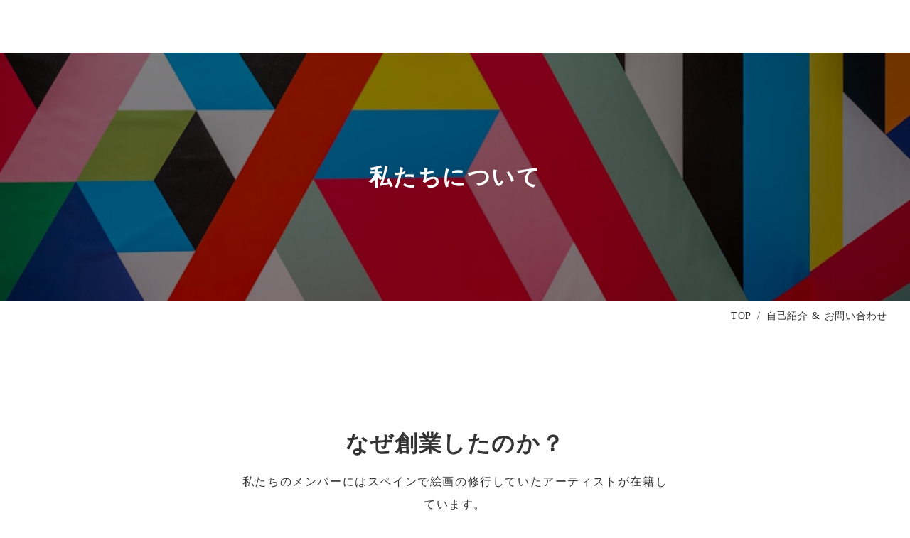

--- FILE ---
content_type: text/html;charset=utf-8
request_url: https://porro.co.jp/about
body_size: 41543
content:
<!DOCTYPE html>
<html lang="ja">
<head><meta charset="utf-8">
<meta name="viewport" content="width=device-width, initial-scale=1">
<title>株式会社Porro</title>
<link rel="preconnect" href="https://fonts.gstatic.com" crossorigin>
<meta name="generator" content="Studio.Design">
<meta name="robots" content="all">
<meta property="og:site_name" content="株式会社Porro">
<meta property="og:title" content="株式会社Porro">
<meta property="og:image" content="https://storage.googleapis.com/production-os-assets/assets/695df24f-82e2-4efd-b266-4fee2dc588b1">
<meta property="og:description" content="日本のアートシーンに新たなエコシステムを。">
<meta property="og:type" content="website">
<meta name="description" content="日本のアートシーンに新たなエコシステムを。">
<meta property="twitter:card" content="summary_large_image">
<meta property="twitter:image" content="https://storage.googleapis.com/production-os-assets/assets/695df24f-82e2-4efd-b266-4fee2dc588b1">
<meta name="apple-mobile-web-app-title" content="株式会社Porro">
<meta name="format-detection" content="telephone=no,email=no,address=no">
<meta name="chrome" content="nointentdetection">
<meta property="og:url" content="/about">
<link rel="icon" type="image/png" href="https://storage.googleapis.com/production-os-assets/assets/ab05bd5a-5422-4315-b687-a25a7d7c955e" data-hid="2c9d455">
<link rel="apple-touch-icon" type="image/png" href="https://storage.googleapis.com/production-os-assets/assets/ab05bd5a-5422-4315-b687-a25a7d7c955e" data-hid="74ef90c"><link rel="modulepreload" as="script" crossorigin href="/_nuxt/entry.c33efc46.js"><link rel="preload" as="style" href="/_nuxt/entry.4bab7537.css"><link rel="prefetch" as="image" type="image/svg+xml" href="/_nuxt/close_circle.c7480f3c.svg"><link rel="prefetch" as="image" type="image/svg+xml" href="/_nuxt/round_check.0ebac23f.svg"><link rel="prefetch" as="script" crossorigin href="/_nuxt/LottieRenderer.7a046306.js"><link rel="prefetch" as="script" crossorigin href="/_nuxt/error-404.767318fd.js"><link rel="prefetch" as="script" crossorigin href="/_nuxt/error-500.75638267.js"><link rel="stylesheet" href="/_nuxt/entry.4bab7537.css"><style>.page-enter-active{transition:.6s cubic-bezier(.4,.4,0,1)}.page-leave-active{transition:.3s cubic-bezier(.4,.4,0,1)}.page-enter-from,.page-leave-to{opacity:0}</style><style>:root{--rebranding-loading-bg:#e5e5e5;--rebranding-loading-bar:#222}</style><style>.app[data-v-d12de11f]{align-items:center;flex-direction:column;height:100%;justify-content:center;width:100%}.title[data-v-d12de11f]{font-size:34px;font-weight:300;letter-spacing:2.45px;line-height:30px;margin:30px}</style><style>.DynamicAnnouncer[data-v-cc1e3fda]{height:1px;margin:-1px;overflow:hidden;padding:0;position:absolute;width:1px;clip:rect(0,0,0,0);border-width:0;white-space:nowrap}</style><style>.TitleAnnouncer[data-v-1a8a037a]{height:1px;margin:-1px;overflow:hidden;padding:0;position:absolute;width:1px;clip:rect(0,0,0,0);border-width:0;white-space:nowrap}</style><style>.publish-studio-style[data-v-74fe0335]{transition:.4s cubic-bezier(.4,.4,0,1)}</style><style>.product-font-style[data-v-ed93fc7d]{transition:.4s cubic-bezier(.4,.4,0,1)}</style><style>/*! * Font Awesome Free 6.4.2 by @fontawesome - https://fontawesome.com * License - https://fontawesome.com/license/free (Icons: CC BY 4.0, Fonts: SIL OFL 1.1, Code: MIT License) * Copyright 2023 Fonticons, Inc. */.fa-brands,.fa-solid{-moz-osx-font-smoothing:grayscale;-webkit-font-smoothing:antialiased;--fa-display:inline-flex;align-items:center;display:var(--fa-display,inline-block);font-style:normal;font-variant:normal;justify-content:center;line-height:1;text-rendering:auto}.fa-solid{font-family:Font Awesome\ 6 Free;font-weight:900}.fa-brands{font-family:Font Awesome\ 6 Brands;font-weight:400}:host,:root{--fa-style-family-classic:"Font Awesome 6 Free";--fa-font-solid:normal 900 1em/1 "Font Awesome 6 Free";--fa-style-family-brands:"Font Awesome 6 Brands";--fa-font-brands:normal 400 1em/1 "Font Awesome 6 Brands"}@font-face{font-display:block;font-family:Font Awesome\ 6 Free;font-style:normal;font-weight:900;src:url(https://storage.googleapis.com/production-os-assets/assets/fontawesome/1629704621943/6.4.2/webfonts/fa-solid-900.woff2) format("woff2"),url(https://storage.googleapis.com/production-os-assets/assets/fontawesome/1629704621943/6.4.2/webfonts/fa-solid-900.ttf) format("truetype")}@font-face{font-display:block;font-family:Font Awesome\ 6 Brands;font-style:normal;font-weight:400;src:url(https://storage.googleapis.com/production-os-assets/assets/fontawesome/1629704621943/6.4.2/webfonts/fa-brands-400.woff2) format("woff2"),url(https://storage.googleapis.com/production-os-assets/assets/fontawesome/1629704621943/6.4.2/webfonts/fa-brands-400.ttf) format("truetype")}</style><style>.spinner[data-v-36413753]{animation:loading-spin-36413753 1s linear infinite;height:16px;pointer-events:none;width:16px}.spinner[data-v-36413753]:before{border-bottom:2px solid transparent;border-right:2px solid transparent;border-color:transparent currentcolor currentcolor transparent;border-style:solid;border-width:2px;opacity:.2}.spinner[data-v-36413753]:after,.spinner[data-v-36413753]:before{border-radius:50%;box-sizing:border-box;content:"";height:100%;position:absolute;width:100%}.spinner[data-v-36413753]:after{border-left:2px solid transparent;border-top:2px solid transparent;border-color:currentcolor transparent transparent currentcolor;border-style:solid;border-width:2px;opacity:1}@keyframes loading-spin-36413753{0%{transform:rotate(0deg)}to{transform:rotate(1turn)}}</style><style>@font-face{font-family:grandam;font-style:normal;font-weight:400;src:url(https://storage.googleapis.com/studio-front/fonts/grandam.ttf) format("truetype")}@font-face{font-family:Material Icons;font-style:normal;font-weight:400;src:url(https://storage.googleapis.com/production-os-assets/assets/material-icons/1629704621943/MaterialIcons-Regular.eot);src:local("Material Icons"),local("MaterialIcons-Regular"),url(https://storage.googleapis.com/production-os-assets/assets/material-icons/1629704621943/MaterialIcons-Regular.woff2) format("woff2"),url(https://storage.googleapis.com/production-os-assets/assets/material-icons/1629704621943/MaterialIcons-Regular.woff) format("woff"),url(https://storage.googleapis.com/production-os-assets/assets/material-icons/1629704621943/MaterialIcons-Regular.ttf) format("truetype")}.StudioCanvas{display:flex;height:auto;min-height:100dvh}.StudioCanvas>.sd{min-height:100dvh;overflow:clip}a,abbr,address,article,aside,audio,b,blockquote,body,button,canvas,caption,cite,code,dd,del,details,dfn,div,dl,dt,em,fieldset,figcaption,figure,footer,form,h1,h2,h3,h4,h5,h6,header,hgroup,html,i,iframe,img,input,ins,kbd,label,legend,li,main,mark,menu,nav,object,ol,p,pre,q,samp,section,select,small,span,strong,sub,summary,sup,table,tbody,td,textarea,tfoot,th,thead,time,tr,ul,var,video{border:0;font-family:sans-serif;line-height:1;list-style:none;margin:0;padding:0;text-decoration:none;-webkit-font-smoothing:antialiased;-webkit-backface-visibility:hidden;box-sizing:border-box;color:#333;transition:.3s cubic-bezier(.4,.4,0,1);word-spacing:1px}a:focus:not(:focus-visible),button:focus:not(:focus-visible),summary:focus:not(:focus-visible){outline:none}nav ul{list-style:none}blockquote,q{quotes:none}blockquote:after,blockquote:before,q:after,q:before{content:none}a,button{background:transparent;font-size:100%;margin:0;padding:0;vertical-align:baseline}ins{text-decoration:none}ins,mark{background-color:#ff9;color:#000}mark{font-style:italic;font-weight:700}del{text-decoration:line-through}abbr[title],dfn[title]{border-bottom:1px dotted;cursor:help}table{border-collapse:collapse;border-spacing:0}hr{border:0;border-top:1px solid #ccc;display:block;height:1px;margin:1em 0;padding:0}input,select{vertical-align:middle}textarea{resize:none}.clearfix:after{clear:both;content:"";display:block}[slot=after] button{overflow-anchor:none}</style><style>.sd{flex-wrap:nowrap;max-width:100%;pointer-events:all;z-index:0;-webkit-overflow-scrolling:touch;align-content:center;align-items:center;display:flex;flex:none;flex-direction:column;position:relative}.sd::-webkit-scrollbar{display:none}.sd,.sd.richText *{transition-property:all,--g-angle,--g-color-0,--g-position-0,--g-color-1,--g-position-1,--g-color-2,--g-position-2,--g-color-3,--g-position-3,--g-color-4,--g-position-4,--g-color-5,--g-position-5,--g-color-6,--g-position-6,--g-color-7,--g-position-7,--g-color-8,--g-position-8,--g-color-9,--g-position-9,--g-color-10,--g-position-10,--g-color-11,--g-position-11}input.sd,textarea.sd{align-content:normal}.sd[tabindex]:focus{outline:none}.sd[tabindex]:focus-visible{outline:1px solid;outline-color:Highlight;outline-color:-webkit-focus-ring-color}input[type=email],input[type=tel],input[type=text],select,textarea{-webkit-appearance:none}select{cursor:pointer}.frame{display:block;overflow:hidden}.frame>iframe{height:100%;width:100%}.frame .formrun-embed>iframe:not(:first-child){display:none!important}.image{position:relative}.image:before{background-position:50%;background-size:cover;border-radius:inherit;content:"";height:100%;left:0;pointer-events:none;position:absolute;top:0;transition:inherit;width:100%;z-index:-2}.sd.file{cursor:pointer;flex-direction:row;outline:2px solid transparent;outline-offset:-1px;overflow-wrap:anywhere;word-break:break-word}.sd.file:focus-within{outline-color:Highlight;outline-color:-webkit-focus-ring-color}.file>input[type=file]{opacity:0;pointer-events:none;position:absolute}.sd.text,.sd:where(.icon){align-content:center;align-items:center;display:flex;flex-direction:row;justify-content:center;overflow:visible;overflow-wrap:anywhere;word-break:break-word}.sd:where(.icon.fa){display:inline-flex}.material-icons{align-items:center;display:inline-flex;font-family:Material Icons;font-size:24px;font-style:normal;font-weight:400;justify-content:center;letter-spacing:normal;line-height:1;text-transform:none;white-space:nowrap;word-wrap:normal;direction:ltr;text-rendering:optimizeLegibility;-webkit-font-smoothing:antialiased}.sd:where(.icon.material-symbols){align-items:center;display:flex;font-style:normal;font-variation-settings:"FILL" var(--symbol-fill,0),"wght" var(--symbol-weight,400);justify-content:center;min-height:1em;min-width:1em}.sd.material-symbols-outlined{font-family:Material Symbols Outlined}.sd.material-symbols-rounded{font-family:Material Symbols Rounded}.sd.material-symbols-sharp{font-family:Material Symbols Sharp}.sd.material-symbols-weight-100{--symbol-weight:100}.sd.material-symbols-weight-200{--symbol-weight:200}.sd.material-symbols-weight-300{--symbol-weight:300}.sd.material-symbols-weight-400{--symbol-weight:400}.sd.material-symbols-weight-500{--symbol-weight:500}.sd.material-symbols-weight-600{--symbol-weight:600}.sd.material-symbols-weight-700{--symbol-weight:700}.sd.material-symbols-fill{--symbol-fill:1}a,a.icon,a.text{-webkit-tap-highlight-color:rgba(0,0,0,.15)}.fixed{z-index:2}.sticky{z-index:1}.button{transition:.4s cubic-bezier(.4,.4,0,1)}.button,.link{cursor:pointer}.submitLoading{opacity:.5!important;pointer-events:none!important}.richText{display:block;word-break:break-word}.richText [data-thread],.richText a,.richText blockquote,.richText em,.richText h1,.richText h2,.richText h3,.richText h4,.richText li,.richText ol,.richText p,.richText p>code,.richText pre,.richText pre>code,.richText s,.richText strong,.richText table tbody,.richText table tbody tr,.richText table tbody tr>td,.richText table tbody tr>th,.richText u,.richText ul{backface-visibility:visible;color:inherit;font-family:inherit;font-size:inherit;font-style:inherit;font-weight:inherit;letter-spacing:inherit;line-height:inherit;text-align:inherit}.richText p{display:block;margin:10px 0}.richText>p{min-height:1em}.richText img,.richText video{height:auto;max-width:100%;vertical-align:bottom}.richText h1{display:block;font-size:3em;font-weight:700;margin:20px 0}.richText h2{font-size:2em}.richText h2,.richText h3{display:block;font-weight:700;margin:10px 0}.richText h3{font-size:1em}.richText h4,.richText h5{font-weight:600}.richText h4,.richText h5,.richText h6{display:block;font-size:1em;margin:10px 0}.richText h6{font-weight:500}.richText [data-type=table]{overflow-x:auto}.richText [data-type=table] p{white-space:pre-line;word-break:break-all}.richText table{border:1px solid #f2f2f2;border-collapse:collapse;border-spacing:unset;color:#1a1a1a;font-size:14px;line-height:1.4;margin:10px 0;table-layout:auto}.richText table tr th{background:hsla(0,0%,96%,.5)}.richText table tr td,.richText table tr th{border:1px solid #f2f2f2;max-width:240px;min-width:100px;padding:12px}.richText table tr td p,.richText table tr th p{margin:0}.richText blockquote{border-left:3px solid rgba(0,0,0,.15);font-style:italic;margin:10px 0;padding:10px 15px}.richText [data-type=embed_code]{margin:20px 0;position:relative}.richText [data-type=embed_code]>.height-adjuster>.wrapper{position:relative}.richText [data-type=embed_code]>.height-adjuster>.wrapper[style*=padding-top] iframe{height:100%;left:0;position:absolute;top:0;width:100%}.richText [data-type=embed_code][data-embed-sandbox=true]{display:block;overflow:hidden}.richText [data-type=embed_code][data-embed-code-type=instagram]>.height-adjuster>.wrapper[style*=padding-top]{padding-top:100%}.richText [data-type=embed_code][data-embed-code-type=instagram]>.height-adjuster>.wrapper[style*=padding-top] blockquote{height:100%;left:0;overflow:hidden;position:absolute;top:0;width:100%}.richText [data-type=embed_code][data-embed-code-type=codepen]>.height-adjuster>.wrapper{padding-top:50%}.richText [data-type=embed_code][data-embed-code-type=codepen]>.height-adjuster>.wrapper iframe{height:100%;left:0;position:absolute;top:0;width:100%}.richText [data-type=embed_code][data-embed-code-type=slideshare]>.height-adjuster>.wrapper{padding-top:56.25%}.richText [data-type=embed_code][data-embed-code-type=slideshare]>.height-adjuster>.wrapper iframe{height:100%;left:0;position:absolute;top:0;width:100%}.richText [data-type=embed_code][data-embed-code-type=speakerdeck]>.height-adjuster>.wrapper{padding-top:56.25%}.richText [data-type=embed_code][data-embed-code-type=speakerdeck]>.height-adjuster>.wrapper iframe{height:100%;left:0;position:absolute;top:0;width:100%}.richText [data-type=embed_code][data-embed-code-type=snapwidget]>.height-adjuster>.wrapper{padding-top:30%}.richText [data-type=embed_code][data-embed-code-type=snapwidget]>.height-adjuster>.wrapper iframe{height:100%;left:0;position:absolute;top:0;width:100%}.richText [data-type=embed_code][data-embed-code-type=firework]>.height-adjuster>.wrapper fw-embed-feed{-webkit-user-select:none;-moz-user-select:none;user-select:none}.richText [data-type=embed_code_empty]{display:none}.richText ul{margin:0 0 0 20px}.richText ul li{list-style:disc;margin:10px 0}.richText ul li p{margin:0}.richText ol{margin:0 0 0 20px}.richText ol li{list-style:decimal;margin:10px 0}.richText ol li p{margin:0}.richText hr{border-top:1px solid #ccc;margin:10px 0}.richText p>code{background:#eee;border:1px solid rgba(0,0,0,.1);border-radius:6px;display:inline;margin:2px;padding:0 5px}.richText pre{background:#eee;border-radius:6px;font-family:Menlo,Monaco,Courier New,monospace;margin:20px 0;padding:25px 35px;white-space:pre-wrap}.richText pre code{border:none;padding:0}.richText strong{color:inherit;display:inline;font-family:inherit;font-weight:900}.richText em{font-style:italic}.richText a,.richText u{text-decoration:underline}.richText a{color:#007cff;display:inline}.richText s{text-decoration:line-through}.richText [data-type=table_of_contents]{background-color:#f5f5f5;border-radius:2px;color:#616161;font-size:16px;list-style:none;margin:0;padding:24px 24px 8px;text-decoration:underline}.richText [data-type=table_of_contents] .toc_list{margin:0}.richText [data-type=table_of_contents] .toc_item{color:currentColor;font-size:inherit!important;font-weight:inherit;list-style:none}.richText [data-type=table_of_contents] .toc_item>a{border:none;color:currentColor;font-size:inherit!important;font-weight:inherit;text-decoration:none}.richText [data-type=table_of_contents] .toc_item>a:hover{opacity:.7}.richText [data-type=table_of_contents] .toc_item--1{margin:0 0 16px}.richText [data-type=table_of_contents] .toc_item--2{margin:0 0 16px;padding-left:2rem}.richText [data-type=table_of_contents] .toc_item--3{margin:0 0 16px;padding-left:4rem}.sd.section{align-content:center!important;align-items:center!important;flex-direction:column!important;flex-wrap:nowrap!important;height:auto!important;max-width:100%!important;padding:0!important;width:100%!important}.sd.section-inner{position:static!important}@property --g-angle{syntax:"<angle>";inherits:false;initial-value:180deg}@property --g-color-0{syntax:"<color>";inherits:false;initial-value:transparent}@property --g-position-0{syntax:"<percentage>";inherits:false;initial-value:.01%}@property --g-color-1{syntax:"<color>";inherits:false;initial-value:transparent}@property --g-position-1{syntax:"<percentage>";inherits:false;initial-value:100%}@property --g-color-2{syntax:"<color>";inherits:false;initial-value:transparent}@property --g-position-2{syntax:"<percentage>";inherits:false;initial-value:100%}@property --g-color-3{syntax:"<color>";inherits:false;initial-value:transparent}@property --g-position-3{syntax:"<percentage>";inherits:false;initial-value:100%}@property --g-color-4{syntax:"<color>";inherits:false;initial-value:transparent}@property --g-position-4{syntax:"<percentage>";inherits:false;initial-value:100%}@property --g-color-5{syntax:"<color>";inherits:false;initial-value:transparent}@property --g-position-5{syntax:"<percentage>";inherits:false;initial-value:100%}@property --g-color-6{syntax:"<color>";inherits:false;initial-value:transparent}@property --g-position-6{syntax:"<percentage>";inherits:false;initial-value:100%}@property --g-color-7{syntax:"<color>";inherits:false;initial-value:transparent}@property --g-position-7{syntax:"<percentage>";inherits:false;initial-value:100%}@property --g-color-8{syntax:"<color>";inherits:false;initial-value:transparent}@property --g-position-8{syntax:"<percentage>";inherits:false;initial-value:100%}@property --g-color-9{syntax:"<color>";inherits:false;initial-value:transparent}@property --g-position-9{syntax:"<percentage>";inherits:false;initial-value:100%}@property --g-color-10{syntax:"<color>";inherits:false;initial-value:transparent}@property --g-position-10{syntax:"<percentage>";inherits:false;initial-value:100%}@property --g-color-11{syntax:"<color>";inherits:false;initial-value:transparent}@property --g-position-11{syntax:"<percentage>";inherits:false;initial-value:100%}</style><style>.snackbar[data-v-e23c1c77]{align-items:center;background:#fff;border:1px solid #ededed;border-radius:6px;box-shadow:0 16px 48px -8px rgba(0,0,0,.08),0 10px 25px -5px rgba(0,0,0,.11);display:flex;flex-direction:row;gap:8px;justify-content:space-between;left:50%;max-width:90vw;padding:16px 20px;position:fixed;top:32px;transform:translateX(-50%);-webkit-user-select:none;-moz-user-select:none;user-select:none;width:480px;z-index:9999}.snackbar.v-enter-active[data-v-e23c1c77],.snackbar.v-leave-active[data-v-e23c1c77]{transition:.4s cubic-bezier(.4,.4,0,1)}.snackbar.v-enter-from[data-v-e23c1c77],.snackbar.v-leave-to[data-v-e23c1c77]{opacity:0;transform:translate(-50%,-10px)}.snackbar .convey[data-v-e23c1c77]{align-items:center;display:flex;flex-direction:row;gap:8px;padding:0}.snackbar .convey .icon[data-v-e23c1c77]{background-position:50%;background-repeat:no-repeat;flex-shrink:0;height:24px;width:24px}.snackbar .convey .message[data-v-e23c1c77]{font-size:14px;font-style:normal;font-weight:400;line-height:20px;white-space:pre-line}.snackbar .convey.error .icon[data-v-e23c1c77]{background-image:url(/_nuxt/close_circle.c7480f3c.svg)}.snackbar .convey.error .message[data-v-e23c1c77]{color:#f84f65}.snackbar .convey.success .icon[data-v-e23c1c77]{background-image:url(/_nuxt/round_check.0ebac23f.svg)}.snackbar .convey.success .message[data-v-e23c1c77]{color:#111}.snackbar .button[data-v-e23c1c77]{align-items:center;border-radius:40px;color:#4b9cfb;display:flex;flex-shrink:0;font-family:Inter;font-size:12px;font-style:normal;font-weight:700;justify-content:center;line-height:16px;padding:4px 8px}.snackbar .button[data-v-e23c1c77]:hover{background:#f5f5f5}</style><style>a[data-v-757b86f2]{align-items:center;border-radius:4px;bottom:20px;height:20px;justify-content:center;left:20px;perspective:300px;position:fixed;transition:0s linear;width:84px;z-index:2000}@media (hover:hover){a[data-v-757b86f2]{transition:.4s cubic-bezier(.4,.4,0,1);will-change:width,height}a[data-v-757b86f2]:hover{height:32px;width:200px}}[data-v-757b86f2] .custom-fill path{fill:var(--03ccd9fe)}.fade-enter-active[data-v-757b86f2],.fade-leave-active[data-v-757b86f2]{position:absolute;transform:translateZ(0);transition:opacity .3s cubic-bezier(.4,.4,0,1);will-change:opacity,transform}.fade-enter-from[data-v-757b86f2],.fade-leave-to[data-v-757b86f2]{opacity:0}</style><style>.design-canvas__modal{height:100%;pointer-events:none;position:fixed;transition:none;width:100%;z-index:2}.design-canvas__modal:focus{outline:none}.design-canvas__modal.v-enter-active .studio-canvas,.design-canvas__modal.v-leave-active,.design-canvas__modal.v-leave-active .studio-canvas{transition:.4s cubic-bezier(.4,.4,0,1)}.design-canvas__modal.v-enter-active .studio-canvas *,.design-canvas__modal.v-leave-active .studio-canvas *{transition:none!important}.design-canvas__modal.isNone{transition:none}.design-canvas__modal .design-canvas__modal__base{height:100%;left:0;pointer-events:auto;position:fixed;top:0;transition:.4s cubic-bezier(.4,.4,0,1);width:100%;z-index:-1}.design-canvas__modal .studio-canvas{height:100%;pointer-events:none}.design-canvas__modal .studio-canvas>*{background:none!important;pointer-events:none}</style></head>
<body ><div id="__nuxt"><div><span></span><!----><!----></div></div><script type="application/json" id="__NUXT_DATA__" data-ssr="true">[["Reactive",1],{"data":2,"state":4,"_errors":5,"serverRendered":6,"path":7,"pinia":8},{"dynamicDataabout":3},null,{},{"dynamicDataabout":3},true,"/about",{"cmsContentStore":9,"indexStore":12,"projectStore":15,"productStore":36,"pageHeadStore":594},{"listContentsMap":10,"contentMap":11},["Map"],["Map"],{"routeType":13,"host":14},"publish","porro.co.jp",{"project":16},{"id":17,"name":18,"type":19,"customDomain":20,"iconImage":20,"coverImage":21,"displayBadge":22,"integrations":23,"snapshot_path":34,"snapshot_id":35,"recaptchaSiteKey":-1},"xNWYmby4Wl","Porro","web","","https://storage.googleapis.com/production-os-assets/assets/c2c6737d-4ca7-4b65-820e-90e8ee66cd01",false,[24,26,29,31],{"integration_name":25,"code":20},"channel",{"integration_name":27,"code":28},"google-analytics","UA-207691928-1",{"integration_name":30,"code":20},"hubspot-tracking",{"integration_name":32,"code":33},"typesquare","unused","https://storage.googleapis.com/studio-publish/projects/xNWYmby4Wl/kadNmZ5zO3/","kadNmZ5zO3",{"product":37,"isLoaded":6,"selectedModalIds":591,"redirectPage":3,"isInitializedRSS":22,"pageViewMap":592,"symbolViewMap":593},{"breakPoints":38,"colors":51,"fonts":52,"head":158,"info":165,"pages":172,"resources":528,"symbols":532,"style":541,"styleVars":543,"enablePassword":22,"classes":588,"publishedUid":-1},[39,42,45,48],{"maxWidth":40,"name":41},540,"mobile",{"maxWidth":43,"name":44},840,"tablet",{"maxWidth":46,"name":47},1140,"small",{"maxWidth":49,"name":50},320,"mini",[],[53,70,72,76,80,82,84,91,95,100,110,116,118,120,124,126,131,135,137,141,143,148,154],{"family":54,"subsets":55,"variants":58,"vendor":69},"Lato",[56,57],"latin","latin-ext",[59,60,61,62,63,64,65,66,67,68],"100","100italic","300","300italic","regular","italic","700","700italic","900","900italic","google",{"family":71,"vendor":32},"ヒラギノ角ゴ W6 JIS2004",{"family":73,"subsets":74,"variants":75,"vendor":69},"Courier Prime",[56,57],[63,64,65,66],{"family":77,"subsets":78,"variants":79,"vendor":69},"Lobster Two",[56],[63,64,65,66],{"family":81,"vendor":32},"新丸ゴ エンボス",{"family":83,"vendor":32},"シネマレター",{"family":85,"subsets":86,"variants":88,"vendor":69},"Dancing Script",[56,57,87],"vietnamese",[63,89,90,65],"500","600",{"family":92,"subsets":93,"variants":94,"vendor":69},"Shadows Into Light Two",[56,57],[63],{"family":96,"variants":97,"vendor":99},"grandam",[98],"400","custom",{"family":101,"subsets":102,"variants":103,"vendor":69},"Barlow Condensed",[56,57,87],[59,60,104,105,61,62,63,64,89,106,90,107,65,66,108,109,67,68],"200","200italic","500italic","600italic","800","800italic",{"family":111,"subsets":112,"variants":115,"vendor":69},"Pacifico",[113,114,56,57,87],"cyrillic","cyrillic-ext",[63],{"family":117,"vendor":32},"凸版文久見出し明朝 EB JIS2004",{"family":119,"vendor":32},"リュウミン L-KL JIS2004",{"family":121,"subsets":122,"variants":123,"vendor":69},"Bad Script",[113,56],[63],{"family":125,"vendor":32},"A1ゴシック M JIS2004",{"family":127,"subsets":128,"variants":130,"vendor":69},"Poppins",[129,56,57],"devanagari",[59,60,104,105,61,62,63,64,89,106,90,107,65,66,108,109,67,68],{"family":132,"subsets":133,"variants":134,"vendor":69},"Karla",[56,57],[104,61,63,89,90,65,108,105,62,64,106,107,66,109],{"family":136,"vendor":32},"中ゴシックBBB JIS2004",{"family":138,"subsets":139,"variants":140,"vendor":69},"Josefin Sans",[56,57,87],[59,104,61,63,89,90,65,60,105,62,64,106,107,66],{"family":142,"vendor":32},"新ゴ EL JIS2004",{"family":144,"subsets":145,"variants":147,"vendor":69},"Noto Sans JP",[146,56],"japanese",[59,61,63,89,65,67],{"family":149,"subsets":150,"variants":153,"vendor":69},"Source Sans Pro",[113,114,151,152,56,57,87],"greek","greek-ext",[104,105,61,62,63,64,90,107,65,66,67,68],{"family":155,"subsets":156,"variants":157,"vendor":69},"Noto Sans",[113,114,129,151,152,56,57,87],[59,60,104,105,61,62,63,64,89,106,90,107,65,66,108,109,67,68],{"favicon":159,"lang":160,"meta":161,"title":164},"https://storage.googleapis.com/production-os-assets/assets/ab05bd5a-5422-4315-b687-a25a7d7c955e","ja",{"description":162,"og:image":163},"日本のアートシーンに新たなエコシステムを。","https://storage.googleapis.com/production-os-assets/assets/695df24f-82e2-4efd-b266-4fee2dc588b1","株式会社Porro",{"baseWidth":166,"created_at":167,"screen":168,"type":19,"updated_at":170,"version":171},1280,1518591100346,{"baseWidth":166,"height":169,"isAutoHeight":22,"width":166,"workingState":22},600,1518792996878,"4.1.3",[173,183,187,196,202,209,217,223,229,239,248,257,263,272,278,284,294,300,309,315,321,327,331,335,341,349,355,361,368,375,382,387,392,398,403,408,413,418,422,426,430,434,438,442,446,450,454,458,462,466,470,474,478,489,496,503,510,516,522],{"head":174,"id":177,"type":178,"uuid":179,"symbolIds":180},{"favicon":175,"meta":176,"title":20},"https://storage.googleapis.com/production-os-assets/assets/36b37ef4-9bda-4d50-a03e-384211cb01de",{"description":20,"og:image":20},"/","page","8f3a9f37-2982-46bc-8843-60aeeaa01d68",[181,182],"596a76ed-1cda-4bb7-9689-a8822779624d","b366efe6-ec62-4c0c-b33b-d8ca272382e7",{"id":184,"type":178,"uuid":185,"symbolIds":186},"imajinspace","75a57e72-cb29-4205-9e7e-018dd96371d2",[],{"head":188,"id":191,"type":178,"uuid":192,"symbolIds":193},{"meta":189,"title":20},{"description":20,"og:image":20,"robots":190},"noindex","1","16b2888c-dd45-48c3-b801-790c4c41549e",[181,194,195],"dc3dc210-739e-49fb-8717-900c7091ae56","ed4b8951-89ae-4304-95d8-f22a617dbde8",{"head":197,"id":199,"type":178,"uuid":200,"symbolIds":201},{"favicon":175,"meta":198,"title":20},{"description":20,"og:image":20,"robots":190},"4","7c8ee8b2-903e-4d29-af6a-48d215fd1c2b",[181,182,194,195],{"head":203,"id":206,"type":178,"uuid":207,"symbolIds":208},{"favicon":175,"meta":204,"title":20},{"description":20,"og:image":205,"robots":190},"https://storage.googleapis.com/production-os-assets/assets/c442e17e-d6a6-4a19-bac8-f8db125ca182","2","3d55ceb1-8dde-49ce-b1ee-f0922a51d5a0",[181,194,195],{"head":210,"id":212,"position":213,"uuid":215,"symbolIds":216},{"favicon":175,"meta":211,"title":20},{"description":20,"og:image":20,"robots":190},"002",{"x":214,"y":214},0,"58263d65-4fb4-45a7-bc08-35b3fd1a1633",[181,194,195],{"head":218,"id":220,"type":178,"uuid":221,"symbolIds":222},{"meta":219,"title":20},{"robots":190},"3","ead1476e-b273-4177-b4da-834936b5c832",[],{"head":224,"id":226,"type":178,"uuid":227,"symbolIds":228},{"favicon":175,"meta":225,"title":20},{"description":20,"og:image":20},"5","25e0b574-b98c-4923-be60-63f139a59539",[181,182,194],{"head":230,"id":236,"type":178,"uuid":237,"symbolIds":238},{"favicon":231,"meta":232,"title":235},"https://storage.googleapis.com/production-os-assets/assets/59c943ef-db89-4e49-a087-8cdd47b6865d",{"description":233,"og:image":234},"2021年11月Makuakeにて特別先行販売スタート！","https://storage.googleapis.com/production-os-assets/assets/9ae61734-93c0-41a7-9b73-2738249c2f57","アートを見る時代から育てる時代へ。","teasersite","403e287e-50fe-43a6-8a56-d57e6a60db53",[],{"head":240,"id":245,"type":178,"uuid":246,"symbolIds":247},{"favicon":231,"meta":241,"title":244},{"description":242,"og:image":243},"クーポンが当たるキャンペーンも！","https://storage.googleapis.com/production-os-assets/assets/88c24960-b3cd-4096-a133-31830b2c95d2","夏休み、植物とともに。","teasersite-2","87c40a43-d666-48cc-8d1c-e3fef135e253",[],{"head":249,"id":254,"type":178,"uuid":255,"symbolIds":256},{"favicon":231,"meta":250,"title":253},{"description":251,"og:image":252},"2022年秋冬α版ローンチ予定","https://storage.googleapis.com/production-os-assets/assets/47719ee1-556b-4a35-a8e9-11b3d2cb0c23","IMAJIN","teaser-imajin","b4a5c249-6d00-49f4-bad3-9d9d28c45e70",[],{"head":258,"id":260,"type":178,"uuid":261,"symbolIds":262},{"favicon":231,"meta":259,"title":253},{"description":251,"og:image":252},"teaser-imajin-1","691aa8b8-5d5e-43d8-952e-3b1905dd9625",[],{"head":264,"id":269,"type":178,"uuid":270,"symbolIds":271},{"favicon":265,"meta":266,"title":253},"https://storage.googleapis.com/production-os-assets/assets/d6ae74fd-ece1-4ef2-b9da-38d3e5171f51",{"description":267,"og:image":268},"2022年秋冬β版先行案内スタート！","https://storage.googleapis.com/production-os-assets/assets/4eb4c68a-db7a-4c9b-ae8b-c17c5ea05790","teaser-imajin2","4c14b6c0-74f8-4b09-81c0-ea270cd62193",[],{"head":273,"id":275,"type":178,"uuid":276,"symbolIds":277},{"favicon":231,"meta":274,"title":235},{"description":233,"og:image":234},"teaser","3e577f6f-597e-40a7-97f1-a8f11a47d8d2",[],{"head":279,"id":281,"type":178,"uuid":282,"symbolIds":283},{"favicon":265,"meta":280,"title":235},{"description":233,"og:image":234},"teasersite-1","235b8ab4-d2eb-4ea3-932f-01c4db7126a8",[],{"head":285,"id":290,"type":178,"uuid":291,"symbolIds":292},{"favicon":286,"meta":287,"title":289},"https://storage.googleapis.com/production-os-assets/assets/193f1dc7-0eee-4f33-a068-d88080248097",{"description":288},"このサービスは、「思うように空間がジャングルにできていない」こんな企業様の想いに特化した、心の底からの納得感を得られる法人向け植栽サブスクリプションサービスです。","NEO JUNGLE - 株式会社Porro","business-2","b07449bc-b610-46a1-98f5-09857ceb58d8",[181,194,293,195],"d8f592d6-84f5-46ae-832f-f900de0bc893",{"head":295,"id":297,"type":178,"uuid":298,"symbolIds":299},{"favicon":20,"meta":296,"title":20},{"og:image":20},"about","eee31bb6-61ad-474a-903c-8cdbfa88418b",[181,194,195],{"head":301,"id":305,"type":178,"uuid":306,"symbolIds":307},{"meta":302,"title":304},{"og:image":303},"https://storage.googleapis.com/production-os-assets/assets/39b9d240-de93-4828-81e7-c5612f7f66f8","IMAJIN SPACE","IMAJIN-3","0cd84bf0-efb5-4260-929b-709a46d9d242",[308,195],"b5452db2-e0ae-418c-b214-28e823ce84e5",{"head":310,"id":312,"type":178,"uuid":313,"symbolIds":314},{"meta":311,"title":304},{"og:image":303,"robots":190},"IMAJIN-123","f71aefbf-f1c1-47d1-ac24-5beba0c6ad2b",[195],{"head":316,"id":318,"type":178,"uuid":319,"symbolIds":320},{"meta":317,"title":304},{"og:image":303},"IMAJIN-4","bf19631c-dc25-462c-a0d8-a45a4c940274",[308],{"head":322,"id":324,"type":178,"uuid":325,"symbolIds":326},{"title":323},"IMAJIN SPACE スペースオーナー登録","imajin-owner","4b3178cb-8986-4c8c-a320-caf83a5add78",[293,195],{"id":328,"type":178,"uuid":329,"symbolIds":330},"IMAJIN-1","912c2894-4ebb-445a-a50d-86d731e4cc1f",[181,195],{"id":332,"type":178,"uuid":333,"symbolIds":334},"porro-1","cbd4e3d1-6491-4b02-86b1-af21253075ee",[181],{"head":336,"id":338,"type":178,"uuid":339,"symbolIds":340},{"favicon":286,"meta":337,"title":289},{"description":288},"xxxxx","2b5706ac-a039-4ec2-a6a3-47b67f0d1dfa",[181,194,293,195],{"head":342,"id":346,"type":178,"uuid":347,"symbolIds":348},{"favicon":286,"meta":343,"title":345},{"description":344},"このサービスは、「普通の観葉植物ではこの先ずっと後悔が付きまとうかもしれない。」こんな企業様の想いに特化した、心の底からの納得感を得られる法人向け植栽サブスクリプションサービスです。","「THE SYOKUSAI」- 株式会社Porro","Business-test","cf2f4361-13c0-460c-b83d-d50c2cb20c6f",[181,194,293,195],{"head":350,"id":352,"type":178,"uuid":353,"symbolIds":354},{"meta":351,"title":345},{"description":344},"business-3","920716d3-80ff-4438-8fc5-4176c66fff85",[181,194,293,195],{"head":356,"id":358,"type":178,"uuid":359,"symbolIds":360},{"meta":357,"title":345},{"description":344},"business-1","18359cf3-8439-40f3-8ae5-fd38adabdb8f",[181,194,293,195],{"head":362,"id":365,"type":178,"uuid":366,"symbolIds":367},{"favicon":363,"meta":364,"title":20},"https://storage.googleapis.com/production-os-assets/assets/05289c0e-8253-43fc-b269-a51099194243",{"description":162},"company","87fc99fd-8538-4c2b-95fa-357aaf12a921",[181,194,195],{"head":369,"id":372,"type":178,"uuid":373,"symbolIds":374},{"favicon":363,"meta":370,"title":20},{"description":371},"Porroテストサイト","company-2","d4da5eef-25f4-4158-a2b2-37a2aba55eed",[181,194,195],{"head":376,"id":379,"type":178,"uuid":380,"symbolIds":381},{"favicon":377,"meta":378,"title":20},"https://storage.googleapis.com/production-os-assets/assets/e5d67e11-8183-4172-94c8-0dd5ab18219d",{"description":371,"robots":190},"company-1","adca2d34-9192-42e0-97fd-983759412fea",[181,194,195],{"head":383,"id":384,"type":178,"uuid":385,"symbolIds":386},{"title":20},"newslist","96dd3287-714c-4ebe-8f08-1362cc36741c",[181,195],{"head":388,"id":389,"type":178,"uuid":390,"symbolIds":391},{"title":20},"contact","9cd89d2b-ad7c-4fb3-8afd-6660bf7e009a",[181,195],{"head":393,"id":395,"type":178,"uuid":396,"symbolIds":397},{"meta":394,"title":20},{"robots":190},"404","1e7a231b-c211-46af-90d8-54f04a4bb2ea",[],{"head":399,"id":400,"type":178,"uuid":401,"symbolIds":402},{"title":20},"privacy-statement","fe4c93c6-5f76-4959-8541-d646b45364da",[181,194,195],{"head":404,"id":405,"type":178,"uuid":406,"symbolIds":407},{"title":20},"privacy-notification","b2488894-33e7-418e-8f68-f5da601a47f2",[181,194,195],{"head":409,"id":410,"type":178,"uuid":411,"symbolIds":412},{"title":20},"policy","24191de8-2857-48c7-b13f-df79ae13bc6c",[181,194,195],{"head":414,"id":415,"type":178,"uuid":416,"symbolIds":417},{"title":20},"legal","67127a8e-1157-40da-bd1d-f0318328e41d",[181,194,195],{"id":419,"responsive":6,"type":419,"uuid":420,"symbolIds":421},"modal","2682acf3-ae19-40ce-9d1a-3c1566d68061",[],{"id":423,"responsive":6,"type":419,"uuid":424,"symbolIds":425},"modal-2","3d2c8ea8-332c-488f-be00-fad512b3af30",[],{"id":427,"responsive":6,"type":419,"uuid":428,"symbolIds":429},"modal-1","59be53e6-cfde-4dd3-bf75-f15da007182a",[],{"id":431,"responsive":6,"type":419,"uuid":432,"symbolIds":433},"thanks","b7f58530-2c37-465c-8660-4644cb41fea8",[],{"id":435,"responsive":6,"type":419,"uuid":436,"symbolIds":437},"answer-1","b1dcc737-164c-48e3-8745-a7cd0a114dc6",[],{"id":439,"responsive":6,"type":419,"uuid":440,"symbolIds":441},"answer-2","f519234a-cddc-4180-b022-d94edb3747fc",[],{"id":443,"responsive":6,"type":419,"uuid":444,"symbolIds":445},"answer-3","4120dee3-839a-485a-b295-402a1e175d32",[],{"id":447,"responsive":6,"type":419,"uuid":448,"symbolIds":449},"answer-4","5e47bccf-09db-448b-8efa-413fb997cd9e",[],{"id":451,"responsive":6,"type":419,"uuid":452,"symbolIds":453},"answer5","659fe497-7cd7-4081-85e7-043dda0640d1",[],{"id":455,"responsive":6,"type":419,"uuid":456,"symbolIds":457},"answer-6","3b54bbe6-1421-4edd-b68c-945473a30274",[],{"id":459,"responsive":6,"type":419,"uuid":460,"symbolIds":461},"answer-7","5154b98b-d95b-4e02-941b-20675a551900",[],{"id":463,"responsive":6,"type":419,"uuid":464,"symbolIds":465},"answer-8","08b1f9cf-55db-44fd-9c05-d30c7cd37ae1",[],{"id":467,"responsive":6,"type":419,"uuid":468,"symbolIds":469},"answer-9","0e52caff-fba0-4eab-a519-ed46e7ac8577",[],{"id":471,"responsive":6,"type":419,"uuid":472,"symbolIds":473},"answer-10","447a00d9-046f-4ab5-a8b3-948bdf052147",[],{"id":475,"responsive":6,"type":419,"uuid":476,"symbolIds":477},"answer-11","f5061739-0cbf-4521-98de-6607eb4ed0f5",[],{"cmsRequest":479,"head":482,"id":484,"type":178,"uuid":485,"symbolIds":486},{"contentSlug":480,"schemaKey":481},"{{$route.params.slug}}","jMso6Ik5",{"meta":483,"title":20},{"robots":190},"jMso6Ik5/:slug","58cc2fde-a648-45ea-aca5-dfa316b75a4e",[487,308,488],"4d0ee880-4af1-4ab9-b662-fa55695a14ce","cd180b30-7def-4efa-895b-1fcf49dfb704",{"cmsRequest":490,"head":492,"id":493,"type":178,"uuid":494,"symbolIds":495},{"contentSlug":480,"schemaKey":491},"c7mxM65O",{"title":20},"newscategory/:slug","e6a43337-ce34-452c-9a90-267a45ddc267",[181,194,195],{"cmsRequest":497,"head":499,"id":500,"type":178,"uuid":501,"symbolIds":502},{"contentSlug":480,"schemaKey":498},"fNb82JOT",{"title":20},"news/:slug","e34be64b-f4ed-4b51-82a7-fb74a71362bf",[181,194,195],{"cmsRequest":504,"head":506,"id":507,"type":178,"uuid":508,"symbolIds":509},{"contentSlug":480,"schemaKey":505},"kg6WM1_J",{"title":20},"postcategory/:slug","640bc115-1e64-42b4-ae74-0795762e3740",[181,194,195],{"cmsRequest":511,"head":512,"id":513,"type":178,"uuid":514,"symbolIds":515},{"contentSlug":480,"schemaKey":505},{"title":20},"blog/:slug","41a8283e-6d8f-4316-b5bb-deca8e5755ae",[181,194,195],{"cmsRequest":517,"head":518,"id":519,"type":178,"uuid":520,"symbolIds":521},{"contentSlug":480,"schemaKey":505},{"title":20},"blog-1/:slug","411ba1da-9d76-4bc4-8653-48d7bae6d08c",[181,194,195],{"cmsRequest":523,"head":524,"id":525,"type":178,"uuid":526,"symbolIds":527},{"contentSlug":480,"schemaKey":505},{"title":20},"postcategory-1/:slug","77b59821-92bd-4e7d-9b21-3361d1a41558",[181,194,195],{"rssList":529,"apiList":530,"cmsProjectId":531},[],[],"3bec7c389bd34e738f93",[533,534,535,536,537,538,539,540],{"uuid":181},{"uuid":293},{"uuid":195},{"uuid":194},{"uuid":182},{"uuid":488},{"uuid":487},{"uuid":308},{"fontFamily":542},[],{"fontFamily":544},[545,548,551,553,556,559,561,564,566,569,572,574,577,579,581,584,586],{"key":546,"name":20,"value":547},"24bf76c3","'Noto Sans JP'",{"key":549,"name":20,"value":550},"1aba22e1","'新丸ゴ エンボス'",{"key":552,"name":20,"value":83},"e0a6924d",{"key":554,"name":20,"value":555},"ce8f155a","'Dancing Script'",{"key":557,"name":20,"value":558},"6ab77960","'Shadows Into Light Two'",{"key":560,"name":20,"value":96},"4ba11d28",{"key":562,"name":20,"value":563},"678c65cf","'Barlow Condensed'",{"key":565,"name":20,"value":111},"56a26250",{"key":567,"name":20,"value":568},"da946785","'凸版文久見出し明朝 EB JIS2004'",{"key":570,"name":20,"value":571},"0f86f6de","'リュウミン L-KL JIS2004'",{"key":573,"name":20,"value":547},"0abca294",{"key":575,"name":20,"value":576},"74ab1bad","'Bad Script'",{"key":578,"name":20,"value":127},"e2b0a32b",{"key":580,"name":20,"value":132},"fbb0cb23",{"key":582,"name":20,"value":583},"faad066d","'新ゴ EL JIS2004'",{"key":585,"name":20,"value":547},"e6b007be",{"key":587,"name":20,"value":547},"e9bc43c7",{"typography":589,"motion":590},[],[],[],{},["Map"],{"googleFontMap":595,"typesquareLoaded":22,"hasCustomFont":22,"materialSymbols":596},["Map"],[]]</script><script>window.__NUXT__={};window.__NUXT__.config={public:{apiBaseUrl:"https://api.studiodesignapp.com/api",cmsApiBaseUrl:"https://api.cms.studiodesignapp.com",previewBaseUrl:"https://preview.studio.site",facebookAppId:"569471266584583",firebaseApiKey:"AIzaSyBkjSUz89vvvl35U-EErvfHXLhsDakoNNg",firebaseProjectId:"studio-7e371",firebaseAuthDomain:"studio-7e371.firebaseapp.com",firebaseDatabaseURL:"https://studio-7e371.firebaseio.com",firebaseStorageBucket:"studio-7e371.appspot.com",firebaseMessagingSenderId:"373326844567",firebaseAppId:"1:389988806345:web:db757f2db74be8b3",studioDomain:".studio.site",studioPublishUrl:"https://storage.googleapis.com/studio-publish",studioPublishIndexUrl:"https://storage.googleapis.com/studio-publish-index",rssApiPath:"https://rss.studiodesignapp.com/rssConverter",embedSandboxDomain:".studioiframesandbox.com",apiProxyUrl:"https://studio-api-proxy-rajzgb4wwq-an.a.run.app",proxyApiBaseUrl:"",isDev:false,fontsApiBaseUrl:"https://fonts.studio.design",jwtCookieName:"jwt_token"},app:{baseURL:"/",buildAssetsDir:"/_nuxt/",cdnURL:""}}</script><script type="module" src="/_nuxt/entry.c33efc46.js" crossorigin></script></body>
</html>

--- FILE ---
content_type: text/plain
request_url: https://www.google-analytics.com/j/collect?v=1&_v=j102&a=1971000278&t=pageview&_s=1&dl=https%3A%2F%2Fporro.co.jp%2Fabout&dp=%2Fabout&ul=en-us%40posix&dt=%E6%A0%AA%E5%BC%8F%E4%BC%9A%E7%A4%BEPorro&sr=1280x720&vp=1280x720&_u=YEBAAEABAAAAACACI~&jid=132820562&gjid=1983709704&cid=1304233116.1769910862&tid=UA-207691928-1&_gid=1404649842.1769910862&_r=1&_slc=1&z=1087422419
body_size: -449
content:
2,cG-Q2F8M2NH79

--- FILE ---
content_type: text/plain; charset=utf-8
request_url: https://analytics.studiodesignapp.com/event
body_size: -228
content:
Message published: 17924255831651350